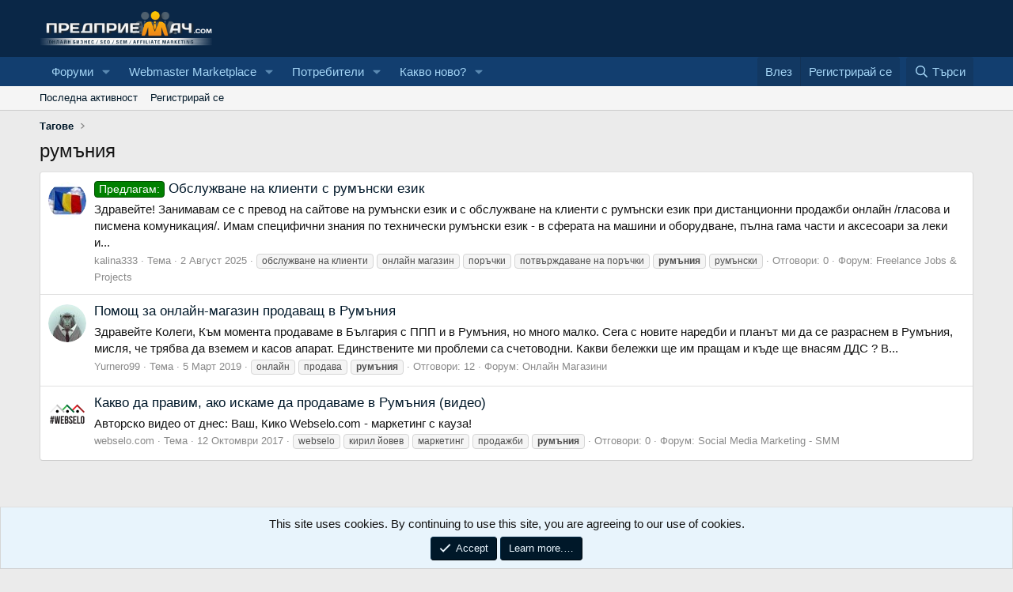

--- FILE ---
content_type: text/html; charset=utf-8
request_url: https://www.predpriemach.com/tags/rumnija/
body_size: 10300
content:
<!DOCTYPE html>
<html id="XF" lang="bg-BG" dir="LTR"
	data-app="public"
	data-template="tag_view"
	data-container-key=""
	data-content-key="tag-2567"
	data-logged-in="false"
	data-cookie-prefix="xf_"
	data-csrf=""
	class="has-no-js template-tag_view"
	 data-run-jobs="">
<head>
	<meta charset="utf-8" />
	<meta http-equiv="X-UA-Compatible" content="IE=Edge" />
	<meta name="viewport" content="width=device-width, initial-scale=1, viewport-fit=cover">

	
	
	

	<title>румъния | Predpriemach.com - Форум за онлайн бизнес</title>

	<link rel="manifest" href="/webmanifest.php">
	
		<meta name="theme-color" content="#0a2747" />
	

	<meta name="apple-mobile-web-app-title" content="Predpriemach">
	
		<link rel="apple-touch-icon" href="/data/assets/logo/predpriemach192.png">
	

	
		<link rel="canonical" href="https://www.predpriemach.com/tags/rumnija/" />
	

	
		
	
	
	<meta property="og:site_name" content="Predpriemach.com - Форум за онлайн бизнес" />


	
	
		
	
	
	<meta property="og:type" content="website" />


	
	
		
	
	
	
		<meta property="og:title" content="румъния" />
		<meta property="twitter:title" content="румъния" />
	


	
	
	
		
	
	
	<meta property="og:url" content="https://www.predpriemach.com/tags/rumnija/" />


	
	
		
	
	
	
		<meta property="og:image" content="https://www.predpriemach.com/data/assets/logo/fb-1-940x413.png" />
		<meta property="twitter:image" content="https://www.predpriemach.com/data/assets/logo/fb-1-940x413.png" />
		<meta property="twitter:card" content="summary" />
	


	

	
	
	
	

	<link rel="stylesheet" href="/css.php?css=public%3Anormalize.css%2Cpublic%3Afa.css%2Cpublic%3Acore.less%2Cpublic%3Aapp.less&amp;s=1&amp;l=2&amp;d=1767301699&amp;k=8e5f0cac55aa964416e8f31b54358c46d689c061" />

	<link rel="stylesheet" href="/css.php?css=public%3Anotices.less%2Cpublic%3Aextra.less&amp;s=1&amp;l=2&amp;d=1767301699&amp;k=887b874545dffdd22757463c38c61ea328d35894" />


	
		<script src="/js/xf/preamble.min.js?_v=5e29f167"></script>
	

	
	<script src="/js/vendor/vendor-compiled.js?_v=5e29f167" defer></script>
	<script src="/js/xf/core-compiled.js?_v=5e29f167" defer></script>

	<script>
		XF.ready(() =>
		{
			XF.extendObject(true, XF.config, {
				// 
				userId: 0,
				enablePush: true,
				pushAppServerKey: 'BOh0sGmT_iSI6YSv8JHVv0R4uFsXIbzRycB7N82GmyO0ra1Rq6QkNUB3MYxyVzlP5yk3cz8PwNed-CLihCrkSfM',
				url: {
					fullBase: 'https://www.predpriemach.com/',
					basePath: '/',
					css: '/css.php?css=__SENTINEL__&s=1&l=2&d=1767301699',
					js: '/js/__SENTINEL__?_v=5e29f167',
					icon: '/data/local/icons/__VARIANT__.svg?v=1767301700#__NAME__',
					iconInline: '/styles/fa/__VARIANT__/__NAME__.svg?v=5.15.3',
					keepAlive: '/login/keep-alive'
				},
				cookie: {
					path: '/',
					domain: '',
					prefix: 'xf_',
					secure: true,
					consentMode: 'simple',
					consented: ["optional","_third_party"]
				},
				cacheKey: 'f3ed7234243583f554e27d349fe769c5',
				csrf: '',
				js: {},
				fullJs: false,
				css: {"public:notices.less":true,"public:extra.less":true},
				time: {
					now: 1769614405,
					today: 1769551200,
					todayDow: 3,
					tomorrow: 1769637600,
					yesterday: 1769464800,
					week: 1769032800,
					month: 1767218400,
					year: 1767218400
				},
				style: {
					light: '',
					dark: '',
					defaultColorScheme: 'light'
				},
				borderSizeFeature: '3px',
				fontAwesomeWeight: 'r',
				enableRtnProtect: true,
				
				enableFormSubmitSticky: true,
				imageOptimization: '0',
				imageOptimizationQuality: 0.85,
				uploadMaxFilesize: 4194304,
				uploadMaxWidth: 0,
				uploadMaxHeight: 0,
				allowedVideoExtensions: ["m4v","mov","mp4","mp4v","mpeg","mpg","ogv","webm"],
				allowedAudioExtensions: ["mp3","opus","ogg","wav"],
				shortcodeToEmoji: true,
				visitorCounts: {
					conversations_unread: '0',
					alerts_unviewed: '0',
					total_unread: '0',
					title_count: true,
					icon_indicator: true
				},
				jsMt: {"xf\/action.js":"a26c7817","xf\/embed.js":"22ac3ab3","xf\/form.js":"fc62c206","xf\/structure.js":"a26c7817","xf\/tooltip.js":"fc62c206"},
				jsState: {},
				publicMetadataLogoUrl: 'https://www.predpriemach.com/data/assets/logo/fb-1-940x413.png',
				publicPushBadgeUrl: 'https://www.predpriemach.com/styles/default/xenforo/bell.png'
			})

			XF.extendObject(XF.phrases, {
				// 
				date_x_at_time_y:     "{date} в {time}",
				day_x_at_time_y:      "{day} в {time}",
				yesterday_at_x:       "Вчера в {time}",
				x_minutes_ago:        "преди {minutes} минути",
				one_minute_ago:       "Преди 1 минута",
				a_moment_ago:         "Преди малко",
				today_at_x:           "Днес в {time}",
				in_a_moment:          "In a moment",
				in_a_minute:          "In a minute",
				in_x_minutes:         "In {minutes} minutes",
				later_today_at_x:     "Later today at {time}",
				tomorrow_at_x:        "Tomorrow at {time}",
				short_date_x_minutes: "{minutes}m",
				short_date_x_hours:   "{hours}h",
				short_date_x_days:    "{days}d",

				day0: "Неделя",
				day1: "Понеделник",
				day2: "Вторник",
				day3: "Сряда",
				day4: "Четвъртък",
				day5: "Петък",
				day6: "Събота",

				dayShort0: "Нед",
				dayShort1: "Пон",
				dayShort2: "Вт",
				dayShort3: "Ср",
				dayShort4: "Четв",
				dayShort5: "Пет",
				dayShort6: "Съб",

				month0: "Януари",
				month1: "Февруари",
				month2: "Март",
				month3: "Април",
				month4: "Май",
				month5: "Юни",
				month6: "Юли",
				month7: "Август",
				month8: "Септември",
				month9: "Октомври",
				month10: "Ноември",
				month11: "Декември",

				active_user_changed_reload_page: "The active user has changed. Reload the page for the latest version.",
				server_did_not_respond_in_time_try_again: "The server did not respond in time. Please try again.",
				oops_we_ran_into_some_problems: "Oops! We ran into some problems.",
				oops_we_ran_into_some_problems_more_details_console: "Oops! We ran into some problems. Please try again later. More error details may be in the browser console.",
				file_too_large_to_upload: "The file is too large to be uploaded.",
				uploaded_file_is_too_large_for_server_to_process: "Каченията файл е прекалено голям, за да го обработи сървъра.",
				files_being_uploaded_are_you_sure: "Files are still being uploaded. Are you sure you want to submit this form?",
				attach: "Прикачи файлове",
				rich_text_box: "Rich text box",
				close: "Затвори",
				link_copied_to_clipboard: "Link copied to clipboard.",
				text_copied_to_clipboard: "Text copied to clipboard.",
				loading: "Зареждане…",
				you_have_exceeded_maximum_number_of_selectable_items: "You have exceeded the maximum number of selectable items.",

				processing: "Обработване",
				'processing...': "Обработване…",

				showing_x_of_y_items: "Показване на {count} от {total} елемента",
				showing_all_items: "Showing all items",
				no_items_to_display: "No items to display",

				number_button_up: "Increase",
				number_button_down: "Decrease",

				push_enable_notification_title: "Push notifications enabled successfully at Predpriemach.com - Форум за онлайн бизнес",
				push_enable_notification_body: "Thank you for enabling push notifications!",

				pull_down_to_refresh: "Pull down to refresh",
				release_to_refresh: "Release to refresh",
				refreshing: "Refreshing…"
			})
		})
	</script>

	


	
		<link rel="icon" type="image/png" href="https://www.predpriemach.com/data/assets/logo/small-logo.png" sizes="32x32" />
	
	
	<script async src="https://www.googletagmanager.com/gtag/js?id=UA-1771418-1"></script>
	<script>
		window.dataLayer = window.dataLayer || [];
		function gtag(){dataLayer.push(arguments);}
		gtag('js', new Date());
		gtag('config', 'UA-1771418-1', {
			// 
			
			
				'anonymize_ip': true,
			
		});
	</script>

</head>
<body data-template="tag_view">

<div class="p-pageWrapper" id="top">





<header class="p-header" id="header">
	<div class="p-header-inner">
		<div class="p-header-content">

			<div class="p-header-logo p-header-logo--image">
				<a href="https://www.predpriemach.com">
					<img src="/logo.png" srcset="" alt="Predpriemach.com - Форум за онлайн бизнес"
						width="280" height="76" />
				</a>
			</div>

			
		</div>
	</div>
</header>





	<div class="p-navSticky p-navSticky--primary" data-xf-init="sticky-header">
		
	<nav class="p-nav">
		<div class="p-nav-inner">
			<button type="button" class="button button--plain p-nav-menuTrigger" data-xf-click="off-canvas" data-menu=".js-headerOffCanvasMenu" tabindex="0" aria-label="Меню"><span class="button-text">
				<i aria-hidden="true"></i>
			</span></button>

			<div class="p-nav-smallLogo">
				<a href="https://www.predpriemach.com">
					<img src="/logo.png" srcset="" alt="Predpriemach.com - Форум за онлайн бизнес"
						width="280" height="76" />
				</a>
			</div>

			<div class="p-nav-scroller hScroller" data-xf-init="h-scroller" data-auto-scroll=".p-navEl.is-selected">
				<div class="hScroller-scroll">
					<ul class="p-nav-list js-offCanvasNavSource">
					
						<li>
							
	<div class="p-navEl " data-has-children="true">
		

			
	
	<a href="/"
		class="p-navEl-link p-navEl-link--splitMenu "
		
		
		data-nav-id="forums">Форуми</a>


			<a data-xf-key="1"
				data-xf-click="menu"
				data-menu-pos-ref="< .p-navEl"
				class="p-navEl-splitTrigger"
				role="button"
				tabindex="0"
				aria-label="Toggle expanded"
				aria-expanded="false"
				aria-haspopup="true"></a>

		
		
			<div class="menu menu--structural" data-menu="menu" aria-hidden="true">
				<div class="menu-content">
					
						
	
	
	<a href="/whats-new/posts/"
		class="menu-linkRow u-indentDepth0 js-offCanvasCopy "
		
		
		data-nav-id="newPosts">Нови постове</a>

	

					
						
	
	
	<a href="/search/?type=post"
		class="menu-linkRow u-indentDepth0 js-offCanvasCopy "
		
		
		data-nav-id="searchForums">Търси </a>

	

					
				</div>
			</div>
		
	</div>

						</li>
					
						<li>
							
	<div class="p-navEl " data-has-children="true">
		

			
	
	<a href="https://www.predpriemach.com/#webmaster-marketplace.80"
		class="p-navEl-link p-navEl-link--splitMenu "
		
		
		data-nav-id="300">Webmaster Marketplace</a>


			<a data-xf-key="2"
				data-xf-click="menu"
				data-menu-pos-ref="< .p-navEl"
				class="p-navEl-splitTrigger"
				role="button"
				tabindex="0"
				aria-label="Toggle expanded"
				aria-expanded="false"
				aria-haspopup="true"></a>

		
		
			<div class="menu menu--structural" data-menu="menu" aria-hidden="true">
				<div class="menu-content">
					
						
	
	
	<a href="https://www.predpriemach.com/forums/%D0%9F%D1%80%D0%BE%D0%B4%D0%B0%D0%B2%D0%B0-%D1%81%D0%B5.48/"
		class="menu-linkRow u-indentDepth0 js-offCanvasCopy "
		
		
		data-nav-id="100">Продава се</a>

	
		
			
	
	
	<a href="https://www.predpriemach.com/forums/%D0%A1%D0%BA%D1%80%D0%B8%D0%BF%D1%82%D0%BE%D0%B2%D0%B5-%D0%94%D0%B8%D0%B7%D0%B0%D0%B9%D0%BD%D0%B8.49/"
		class="menu-linkRow u-indentDepth1 js-offCanvasCopy "
		
		
		data-nav-id="150">Скриптове - Дизайни</a>

	

		
		
			<hr class="menu-separator" />
		
	

					
						
	
	
	<a href="https://www.predpriemach.com/forums/%D0%A0%D0%B5%D0%BA%D0%BB%D0%B0%D0%BC%D0%BD%D0%B0-%D0%91%D0%BE%D1%80%D1%81%D0%B0.29/"
		class="menu-linkRow u-indentDepth0 js-offCanvasCopy "
		
		
		data-nav-id="200">Рекламна Борса</a>

	
		
			
	
	
	<a href="https://www.predpriemach.com/forums/%D0%A4%D0%B5%D0%B9%D1%81%D0%B1%D1%83%D0%BA-%D0%A0%D0%B5%D0%BA%D0%BB%D0%B0%D0%BC%D0%B0.43/"
		class="menu-linkRow u-indentDepth1 js-offCanvasCopy "
		
		
		data-nav-id="400">Фейсбук Реклама</a>

	

		
			
	
	
	<a href="https://www.predpriemach.com/forums/%D0%92%D0%B0%D1%83%D1%87%D0%B5%D1%80%D0%B8-%D0%B7%D0%B0-%D0%A0%D0%B5%D0%BA%D0%BB%D0%B0%D0%BC%D0%B0.22/"
		class="menu-linkRow u-indentDepth1 js-offCanvasCopy "
		
		
		data-nav-id="500">Ваучери за Реклама</a>

	

		
		
			<hr class="menu-separator" />
		
	

					
						
	
	
	<a href="https://www.predpriemach.com/forums/freelance-jobs-projects.30/"
		class="menu-linkRow u-indentDepth0 js-offCanvasCopy "
		
		
		data-nav-id="600">Freelance Jobs & Projects</a>

	

					
						
	
	
	<a href="https://www.predpriemach.com/forums/%D0%9A%D1%83%D0%BF%D1%83%D0%B2%D0%B0%D0%BC-%D0%98%D0%BD%D0%B2%D0%B5%D1%81%D1%82%D0%B8%D1%80%D0%B0%D0%BC.47/"
		class="menu-linkRow u-indentDepth0 js-offCanvasCopy "
		
		
		data-nav-id="700">Купувам | Инвестирам</a>

	

					
						
	
	
	<a href="https://www.predpriemach.com/forums/guest-blogging-exchange.28/"
		class="menu-linkRow u-indentDepth0 js-offCanvasCopy "
		
		
		data-nav-id="800">Guest Blogging & Exchange</a>

	

					
						
	
	
	<a href="https://www.predpriemach.com/forums/%D0%94%D0%B8%D1%81%D0%BA%D1%83%D1%81%D0%B8%D1%8F-%D0%B7%D0%B0-%D0%9F%D0%B0%D0%B7%D0%B0%D1%80%D0%B0.17/"
		class="menu-linkRow u-indentDepth0 js-offCanvasCopy "
		
		
		data-nav-id="900">Дискусия за Пазара</a>

	
		
			
	
	
	<a href="https://www.predpriemach.com/forums/%D0%90%D1%80%D1%85%D0%B8%D0%B2.38/"
		class="menu-linkRow u-indentDepth1 js-offCanvasCopy "
		
		
		data-nav-id="1000">Архив</a>

	

		
		
			<hr class="menu-separator" />
		
	

					
						
	
	
	<a href="https://www.predpriemach.com/#private-marketplace.82"
		class="menu-linkRow u-indentDepth0 js-offCanvasCopy "
		
		
		data-nav-id="1100">Private Markеtplace</a>

	
		
			
	
	
	<a href="https://www.predpriemach.com/forums/%D0%A1%D0%BE%D1%86%D0%B8%D0%B0%D0%BB%D0%BD%D0%B8-%D0%A1%D1%82%D1%80%D0%B0%D0%BD%D0%B8%D1%86%D0%B8-%D0%9F%D1%80%D0%BE%D1%84%D0%B8%D0%BB%D0%B8-%D0%93%D1%80%D1%83%D0%BF%D0%B8.55/"
		class="menu-linkRow u-indentDepth1 js-offCanvasCopy "
		
		
		data-nav-id="1200">Социални Страници, Профили, Групи</a>

	

		
			
	
	
	<a href="https://www.predpriemach.com/forums/money-exchange.44/"
		class="menu-linkRow u-indentDepth1 js-offCanvasCopy "
		
		
		data-nav-id="1300">Money Exchange</a>

	

		
		
			<hr class="menu-separator" />
		
	

					
				</div>
			</div>
		
	</div>

						</li>
					
						<li>
							
	<div class="p-navEl " data-has-children="true">
		

			
	
	<a href="/members/"
		class="p-navEl-link p-navEl-link--splitMenu "
		
		
		data-nav-id="members">Потребители</a>


			<a data-xf-key="3"
				data-xf-click="menu"
				data-menu-pos-ref="< .p-navEl"
				class="p-navEl-splitTrigger"
				role="button"
				tabindex="0"
				aria-label="Toggle expanded"
				aria-expanded="false"
				aria-haspopup="true"></a>

		
		
			<div class="menu menu--structural" data-menu="menu" aria-hidden="true">
				<div class="menu-content">
					
						
	
	
	<a href="/online/"
		class="menu-linkRow u-indentDepth0 js-offCanvasCopy "
		
		
		data-nav-id="currentVisitors">Настоящи потребители</a>

	

					
						
	
	
	<a href="/whats-new/profile-posts/"
		class="menu-linkRow u-indentDepth0 js-offCanvasCopy "
		 rel="nofollow"
		
		data-nav-id="newProfilePosts">Нови профилни постове</a>

	

					
						
	
	
	<a href="/search/?type=profile_post"
		class="menu-linkRow u-indentDepth0 js-offCanvasCopy "
		
		
		data-nav-id="searchProfilePosts">Търси профилни постове</a>

	

					
				</div>
			</div>
		
	</div>

						</li>
					
						<li>
							
	<div class="p-navEl " data-has-children="true">
		

			
	
	<a href="/whats-new/"
		class="p-navEl-link p-navEl-link--splitMenu "
		
		
		data-nav-id="whatsNew">Какво ново?</a>


			<a data-xf-key="4"
				data-xf-click="menu"
				data-menu-pos-ref="< .p-navEl"
				class="p-navEl-splitTrigger"
				role="button"
				tabindex="0"
				aria-label="Toggle expanded"
				aria-expanded="false"
				aria-haspopup="true"></a>

		
		
			<div class="menu menu--structural" data-menu="menu" aria-hidden="true">
				<div class="menu-content">
					
						
	
	
	<a href="/featured/"
		class="menu-linkRow u-indentDepth0 js-offCanvasCopy "
		
		
		data-nav-id="featured">Featured content</a>

	

					
						
	
	
	<a href="/whats-new/posts/"
		class="menu-linkRow u-indentDepth0 js-offCanvasCopy "
		 rel="nofollow"
		
		data-nav-id="whatsNewPosts">Нови постове</a>

	

					
						
	
	
	<a href="/whats-new/profile-posts/"
		class="menu-linkRow u-indentDepth0 js-offCanvasCopy "
		 rel="nofollow"
		
		data-nav-id="whatsNewProfilePosts">Нови профилни постове</a>

	

					
						
	
	
	<a href="/whats-new/latest-activity"
		class="menu-linkRow u-indentDepth0 js-offCanvasCopy "
		 rel="nofollow"
		
		data-nav-id="latestActivity">Последна активност</a>

	

					
				</div>
			</div>
		
	</div>

						</li>
					
					</ul>
				</div>
			</div>

			<div class="p-nav-opposite">
				<div class="p-navgroup p-account p-navgroup--guest">
					
						<a href="/login/" class="p-navgroup-link p-navgroup-link--textual p-navgroup-link--logIn"
							data-xf-click="overlay" data-follow-redirects="on">
							<span class="p-navgroup-linkText">Влез</span>
						</a>
						
							<a href="/register/" class="p-navgroup-link p-navgroup-link--textual p-navgroup-link--register"
								data-xf-click="overlay" data-follow-redirects="on">
								<span class="p-navgroup-linkText">Регистрирай се</span>
							</a>
						
					
				</div>

				<div class="p-navgroup p-discovery">
					<a href="/whats-new/"
						class="p-navgroup-link p-navgroup-link--iconic p-navgroup-link--whatsnew"
						aria-label="Какво ново?"
						title="Какво ново?">
						<i aria-hidden="true"></i>
						<span class="p-navgroup-linkText">Какво ново?</span>
					</a>

					
						<a href="/search/"
							class="p-navgroup-link p-navgroup-link--iconic p-navgroup-link--search"
							data-xf-click="menu"
							data-xf-key="/"
							aria-label="Търси"
							aria-expanded="false"
							aria-haspopup="true"
							title="Търси">
							<i aria-hidden="true"></i>
							<span class="p-navgroup-linkText">Търси</span>
						</a>
						<div class="menu menu--structural menu--wide" data-menu="menu" aria-hidden="true">
							<form action="/search/search" method="post"
								class="menu-content"
								data-xf-init="quick-search">

								<h3 class="menu-header">Търси</h3>
								
								<div class="menu-row">
									
										<input type="text" class="input" name="keywords" placeholder="Търси…" aria-label="Търси" data-menu-autofocus="true" />
									
								</div>

								
								<div class="menu-row">
									<label class="iconic"><input type="checkbox"  name="c[title_only]" value="1" /><i aria-hidden="true"></i><span class="iconic-label">Търси със заглавие

												
													<span tabindex="0" role="button"
														data-xf-init="tooltip" data-trigger="hover focus click" title="Tags will also be searched in content where tags are supported">

														<i class="fa--xf far fa-question-circle  u-muted u-smaller"><svg xmlns="http://www.w3.org/2000/svg" role="img" aria-hidden="true" ><use href="/data/local/icons/regular.svg?v=1767301700#question-circle"></use></svg></i>
													</span></span></label>

								</div>
								
								<div class="menu-row">
									<div class="inputGroup">
										<span class="inputGroup-text" id="ctrl_search_menu_by_member">От:</span>
										<input type="text" class="input" name="c[users]" data-xf-init="auto-complete" placeholder="Потребител" aria-labelledby="ctrl_search_menu_by_member" />
									</div>
								</div>
								<div class="menu-footer">
									<span class="menu-footer-controls">
										<button type="submit" class="button button--icon button--icon--search button--primary"><i class="fa--xf far fa-search "><svg xmlns="http://www.w3.org/2000/svg" role="img" aria-hidden="true" ><use href="/data/local/icons/regular.svg?v=1767301700#search"></use></svg></i><span class="button-text">Търси</span></button>
										<a href="/search/" class="button "><span class="button-text">Подробно търсене…</span></a>
									</span>
								</div>

								<input type="hidden" name="_xfToken" value="" />
							</form>
						</div>
					
				</div>
			</div>
		</div>
	</nav>

	</div>
	
	
		<div class="p-sectionLinks">
			<div class="p-sectionLinks-inner hScroller" data-xf-init="h-scroller">
				<div class="hScroller-scroll">
					<ul class="p-sectionLinks-list">
					
						<li>
							
	<div class="p-navEl " >
		

			
	
	<a href="/whats-new/latest-activity"
		class="p-navEl-link "
		
		data-xf-key="alt+1"
		data-nav-id="defaultLatestActivity">Последна активност</a>


			

		
		
	</div>

						</li>
					
						<li>
							
	<div class="p-navEl " >
		

			
	
	<a href="/register/"
		class="p-navEl-link "
		
		data-xf-key="alt+2"
		data-nav-id="defaultRegister">Регистрирай се</a>


			

		
		
	</div>

						</li>
					
					</ul>
				</div>
			</div>
		</div>
	



<div class="offCanvasMenu offCanvasMenu--nav js-headerOffCanvasMenu" data-menu="menu" aria-hidden="true" data-ocm-builder="navigation">
	<div class="offCanvasMenu-backdrop" data-menu-close="true"></div>
	<div class="offCanvasMenu-content">
		<div class="offCanvasMenu-header">
			Меню
			<a class="offCanvasMenu-closer" data-menu-close="true" role="button" tabindex="0" aria-label="Затвори"></a>
		</div>
		
			<div class="p-offCanvasRegisterLink">
				<div class="offCanvasMenu-linkHolder">
					<a href="/login/" class="offCanvasMenu-link" data-xf-click="overlay" data-menu-close="true">
						Влез
					</a>
				</div>
				<hr class="offCanvasMenu-separator" />
				
					<div class="offCanvasMenu-linkHolder">
						<a href="/register/" class="offCanvasMenu-link" data-xf-click="overlay" data-menu-close="true">
							Регистрирай се
						</a>
					</div>
					<hr class="offCanvasMenu-separator" />
				
			</div>
		
		<div class="js-offCanvasNavTarget"></div>
		<div class="offCanvasMenu-installBanner js-installPromptContainer" style="display: none;" data-xf-init="install-prompt">
			<div class="offCanvasMenu-installBanner-header">Install the app</div>
			<button type="button" class="button js-installPromptButton"><span class="button-text">Install</span></button>
		</div>
	</div>
</div>

<div class="p-body">
	<div class="p-body-inner">
		<!--XF:EXTRA_OUTPUT-->

		

		

		
		
	
		<ul class="p-breadcrumbs "
			itemscope itemtype="https://schema.org/BreadcrumbList">
		
			

			
			

			
			
				
				
	<li itemprop="itemListElement" itemscope itemtype="https://schema.org/ListItem">
		<a href="/tags/" itemprop="item">
			<span itemprop="name">Тагове</span>
		</a>
		<meta itemprop="position" content="1" />
	</li>

			

		
		</ul>
	

		

	

		
		<center>
		<ins data-revive-zoneid="5" data-revive-id="65807839b0efd987d16d6d0faa437614"></ins>
		<script async src="//ads.predpriemach.com/www/delivery/asyncjs.php"></script>
		</center>

	



		
	<noscript class="js-jsWarning"><div class="blockMessage blockMessage--important blockMessage--iconic u-noJsOnly">JavaScript is disabled. For a better experience, please enable JavaScript in your browser before proceeding.</div></noscript>

		
	<div class="blockMessage blockMessage--important blockMessage--iconic js-browserWarning" style="display: none">You are using an out of date browser. It  may not display this or other websites correctly.<br />You should upgrade or use an <a href="https://www.google.com/chrome/browser/" target="_blank">alternative browser</a>.</div>


		
			<div class="p-body-header">
			
				
					<div class="p-title ">
					
						
							<h1 class="p-title-value">румъния</h1>
						
						
					
					</div>
				

				
			
			</div>
		

		<div class="p-body-main  ">
			
			<div class="p-body-contentCol"></div>
			

			

			<div class="p-body-content">
				
				<div class="p-body-pageContent">


	
	
	







<div class="block" data-xf-init="" data-type="" data-href="/inline-mod/">
	

	<div class="block-container">
		<ol class="block-body">
			
				<li class="block-row block-row--separated  js-inlineModContainer" data-author="kalina333">
	<div class="contentRow ">
		<span class="contentRow-figure">
			<a href="/members/kalina333.55625/" class="avatar avatar--s" data-user-id="55625" data-xf-init="member-tooltip">
			<img src="/data/avatars/s/55/55625.jpg?1754208755" srcset="/data/avatars/m/55/55625.jpg?1754208755 2x" alt="kalina333" class="avatar-u55625-s" width="48" height="48" loading="lazy" /> 
		</a>
		</span>
		<div class="contentRow-main">
			<h3 class="contentRow-title">
				<a href="/threads/%D0%9E%D0%B1%D1%81%D0%BB%D1%83%D0%B6%D0%B2%D0%B0%D0%BD%D0%B5-%D0%BD%D0%B0-%D0%BA%D0%BB%D0%B8%D0%B5%D0%BD%D1%82%D0%B8-%D1%81-%D1%80%D1%83%D0%BC%D1%8A%D0%BD%D1%81%D0%BA%D0%B8-%D0%B5%D0%B7%D0%B8%D0%BA.95699/"><span class="label label--green" dir="auto">Предлагам:</span><span class="label-append">&nbsp;</span>Обслужване на клиенти с румънски език</a>
			</h3>

			<div class="contentRow-snippet">Здравейте!

Занимавам се с превод на сайтове на румънски език и с обслужване на клиенти с румънски език при дистанционни продажби онлайн /гласова и писмена комуникация/.
Имам специфични знания по технически румънски език - в сферата на машини и оборудване, пълна гама части и аксесоари за
леки и...</div>

			<div class="contentRow-minor contentRow-minor--hideLinks">
				<ul class="listInline listInline--bullet">
					
					<li><a href="/members/kalina333.55625/" class="username " dir="auto" data-user-id="55625" data-xf-init="member-tooltip">kalina333</a></li>
					<li>Тема</li>
					<li><time  class="u-dt" dir="auto" datetime="2025-08-02T17:28:32+0300" data-timestamp="1754144912" data-date="2 Август 2025" data-time="17:28" data-short="Авг &#039;25" title="2 Август 2025 в 17:28">2 Август 2025</time></li>
					
						<li>
							

	
		
			<span class="tagItem tagItem--tag_obsluzhvane-na-klienti" dir="auto">
				обслужване на клиенти
			</span>
		
			<span class="tagItem tagItem--tag_onlajn-magazin" dir="auto">
				онлайн магазин
			</span>
		
			<span class="tagItem tagItem--tag_porchki" dir="auto">
				поръчки
			</span>
		
			<span class="tagItem tagItem--tag_potvurzhdavane-na-poruchki" dir="auto">
				потвърждаване на поръчки
			</span>
		
			<span class="tagItem tagItem--tag_rumnija" dir="auto">
				<em class="textHighlight">румъния</em>
			</span>
		
			<span class="tagItem tagItem--tag_rumnski" dir="auto">
				румънски
			</span>
		
	

						</li>
					
					<li>Отговори: 0</li>
					<li>Форум: <a href="/forums/freelance-jobs-projects.30/">Freelance Jobs &amp; Projects</a></li>
				</ul>
			</div>
		</div>
	</div>
</li>
			
				<li class="block-row block-row--separated  js-inlineModContainer" data-author="Yurnero99">
	<div class="contentRow ">
		<span class="contentRow-figure">
			<a href="/members/yurnero99.23921/" class="avatar avatar--s" data-user-id="23921" data-xf-init="member-tooltip">
			<img src="/data/avatars/s/23/23921.jpg?1559114591" srcset="/data/avatars/m/23/23921.jpg?1559114591 2x" alt="Yurnero99" class="avatar-u23921-s" width="48" height="48" loading="lazy" /> 
		</a>
		</span>
		<div class="contentRow-main">
			<h3 class="contentRow-title">
				<a href="/threads/%D0%9F%D0%BE%D0%BC%D0%BE%D1%89-%D0%B7%D0%B0-%D0%BE%D0%BD%D0%BB%D0%B0%D0%B9%D0%BD-%D0%BC%D0%B0%D0%B3%D0%B0%D0%B7%D0%B8%D0%BD-%D0%BF%D1%80%D0%BE%D0%B4%D0%B0%D0%B2%D0%B0%D1%89-%D0%B2-%D0%A0%D1%83%D0%BC%D1%8A%D0%BD%D0%B8%D1%8F.78798/">Помощ за онлайн-магазин продаващ в Румъния</a>
			</h3>

			<div class="contentRow-snippet">Здравейте Колеги, 

Към момента продаваме в България с ППП и в Румъния, но много малко. 

Сега с новите наредби и планът ми да се разраснем в Румъния, мисля, че трябва да вземем и касов апарат. 

Единствените ми проблеми са счетоводни. Какви бележки ще им пращам и къде ще внасям ДДС ?

В...</div>

			<div class="contentRow-minor contentRow-minor--hideLinks">
				<ul class="listInline listInline--bullet">
					
					<li><a href="/members/yurnero99.23921/" class="username " dir="auto" data-user-id="23921" data-xf-init="member-tooltip">Yurnero99</a></li>
					<li>Тема</li>
					<li><time  class="u-dt" dir="auto" datetime="2019-03-05T16:16:48+0200" data-timestamp="1551795408" data-date="5 Март 2019" data-time="16:16" data-short="Март &#039;19" title="5 Март 2019 в 16:16">5 Март 2019</time></li>
					
						<li>
							

	
		
			<span class="tagItem tagItem--tag_onlajn" dir="auto">
				онлайн
			</span>
		
			<span class="tagItem tagItem--tag_prodava" dir="auto">
				продава
			</span>
		
			<span class="tagItem tagItem--tag_rumnija" dir="auto">
				<em class="textHighlight">румъния</em>
			</span>
		
	

						</li>
					
					<li>Отговори: 12</li>
					<li>Форум: <a href="/forums/%D0%9E%D0%BD%D0%BB%D0%B0%D0%B9%D0%BD-%D0%9C%D0%B0%D0%B3%D0%B0%D0%B7%D0%B8%D0%BD%D0%B8.54/">Онлайн Магазини</a></li>
				</ul>
			</div>
		</div>
	</div>
</li>
			
				<li class="block-row block-row--separated  js-inlineModContainer" data-author="webselo.com">
	<div class="contentRow ">
		<span class="contentRow-figure">
			<a href="/members/webselo-com.25715/" class="avatar avatar--s" data-user-id="25715" data-xf-init="member-tooltip">
			<img src="/data/avatars/s/25/25715.jpg?1492171194" srcset="/data/avatars/m/25/25715.jpg?1492171194 2x" alt="webselo.com" class="avatar-u25715-s" width="48" height="48" loading="lazy" /> 
		</a>
		</span>
		<div class="contentRow-main">
			<h3 class="contentRow-title">
				<a href="/threads/%D0%9A%D0%B0%D0%BA%D0%B2%D0%BE-%D0%B4%D0%B0-%D0%BF%D1%80%D0%B0%D0%B2%D0%B8%D0%BC-%D0%B0%D0%BA%D0%BE-%D0%B8%D1%81%D0%BA%D0%B0%D0%BC%D0%B5-%D0%B4%D0%B0-%D0%BF%D1%80%D0%BE%D0%B4%D0%B0%D0%B2%D0%B0%D0%BC%D0%B5-%D0%B2-%D0%A0%D1%83%D0%BC%D1%8A%D0%BD%D0%B8%D1%8F-%D0%B2%D0%B8%D0%B4%D0%B5%D0%BE.72633/">Какво да правим, ако искаме да продаваме в Румъния (видео)</a>
			</h3>

			<div class="contentRow-snippet">Авторско видео от днес:


Ваш,
Кико
Webselo.com - маркетинг с кауза!</div>

			<div class="contentRow-minor contentRow-minor--hideLinks">
				<ul class="listInline listInline--bullet">
					
					<li><a href="/members/webselo-com.25715/" class="username " dir="auto" data-user-id="25715" data-xf-init="member-tooltip">webselo.com</a></li>
					<li>Тема</li>
					<li><time  class="u-dt" dir="auto" datetime="2017-10-12T17:20:28+0300" data-timestamp="1507818028" data-date="12 Октомври 2017" data-time="17:20" data-short="Окт &#039;17" title="12 Октомври 2017 в 17:20">12 Октомври 2017</time></li>
					
						<li>
							

	
		
			<span class="tagItem tagItem--tag_webselo" dir="auto">
				webselo
			</span>
		
			<span class="tagItem tagItem--tag_kiril-jovev" dir="auto">
				кирил йовев
			</span>
		
			<span class="tagItem tagItem--tag_marketing" dir="auto">
				маркетинг
			</span>
		
			<span class="tagItem tagItem--tag_prodazhbi" dir="auto">
				продажби
			</span>
		
			<span class="tagItem tagItem--tag_rumnija" dir="auto">
				<em class="textHighlight">румъния</em>
			</span>
		
	

						</li>
					
					<li>Отговори: 0</li>
					<li>Форум: <a href="/forums/social-media-marketing-smm.12/">Social Media Marketing - SMM</a></li>
				</ul>
			</div>
		</div>
	</div>
</li>
			
		</ol>
	</div>
	<div class="block-outer block-outer--after">
		
		
	</div>
</div></div>
				
			</div>

			
		</div>

		

	

		
		<br />
		<center>
		<div style="margin-top: 10px;">
		<ins data-revive-zoneid="5" data-revive-id="65807839b0efd987d16d6d0faa437614"></ins>
		<script async src="//ads.predpriemach.com/www/delivery/asyncjs.php"></script>			
		</div>
		</center>

	


		
	
		<ul class="p-breadcrumbs p-breadcrumbs--bottom"
			itemscope itemtype="https://schema.org/BreadcrumbList">
		
			

			
			

			
			
				
				
	<li itemprop="itemListElement" itemscope itemtype="https://schema.org/ListItem">
		<a href="/tags/" itemprop="item">
			<span itemprop="name">Тагове</span>
		</a>
		<meta itemprop="position" content="1" />
	</li>

			

		
		</ul>
	

		
	</div>
</div>

<footer class="p-footer" id="footer">
	<div class="p-footer-inner">

		<div class="p-footer-row">
			
				<div class="p-footer-row-main">
					<ul class="p-footer-linkList">
					
						
							<li><a href="/misc/style" data-xf-click="overlay"
								data-xf-init="tooltip" title="Избери стил" rel="nofollow">
								<i class="fa--xf far fa-paint-brush "><svg xmlns="http://www.w3.org/2000/svg" role="img" aria-hidden="true" ><use href="/data/local/icons/regular.svg?v=1767301700#paint-brush"></use></svg></i> Default Style
							</a></li>
						
						
							<li><a href="/misc/language" data-xf-click="overlay"
								data-xf-init="tooltip" title="Избери език" rel="nofollow">
								<i class="fa--xf far fa-globe "><svg xmlns="http://www.w3.org/2000/svg" role="img" aria-hidden="true" ><use href="/data/local/icons/regular.svg?v=1767301700#globe"></use></svg></i> Bulgarian (BG)</a></li>
						
					
					</ul>
				</div>
			
			<div class="p-footer-row-opposite">
				<ul class="p-footer-linkList">
					<li><a href="https://www.predpriemach.com/threads/%D0%A0%D0%B5%D0%BA%D0%BB%D0%B0%D0%BC%D0%B0-%D0%B2-%D0%BD%D0%B0%D0%B9-%D0%B3%D0%BE%D0%BB%D0%B5%D0%BC%D0%B8%D1%8F-%D1%84%D0%BE%D1%80%D1%83%D0%BC-%D0%B7%D0%B0-%D0%BE%D0%BD%D0%BB%D0%B0%D0%B9%D0%BD-%D0%B1%D0%B8%D0%B7%D0%BD%D0%B5%D1%81-predpriemach-com.84918/" title="Your Ads on Predpriemach.com">Реклама / Advertising</a></li>
					
						
							<li><a href="/misc/contact" data-xf-click="overlay">Контакти</a></li>
						
					

					
						<li><a href="/help/terms/">Общи правила</a></li>
					

					
						<li><a href="/help/privacy-policy/">Декларация за поверителност</a></li>
					

					
						<li><a href="/help/">Помощ</a></li>
					

					
						<li><a href="https://www.predpriemach.com">Начало</a></li>
					

					<li><a href="/forums/-/index.rss" target="_blank" class="p-footer-rssLink" title="RSS"><span aria-hidden="true"><i class="fa--xf far fa-rss "><svg xmlns="http://www.w3.org/2000/svg" role="img" aria-hidden="true" ><use href="/data/local/icons/regular.svg?v=1767301700#rss"></use></svg></i><span class="u-srOnly">RSS</span></span></a></li>
				</ul>
			</div>
		</div>

		
			<div class="p-footer-copyright">
			
				
				Predpriemach.com &copy; 2006-2026. Hosting by: <a href="https://coolicehost.com/bg/" title="CooliceHost – надежден споделен и облачен хостинг за вашия бизнес сайт" target="_blank"><img src="https://coolicehost.com/coolicehost-white.png" style="height: 14px; margin-top: -5px; vertical-align: middle;" alt="CooliceHost.com – професионални хостинг услуги"></a>
			
    


			</div>
		

		
	</div>
</footer>

</div> <!-- closing p-pageWrapper -->

<div class="u-bottomFixer js-bottomFixTarget">
	
	
		
	
		
		

		<ul class="notices notices--bottom_fixer  js-notices"
			data-xf-init="notices"
			data-type="bottom_fixer"
			data-scroll-interval="6">

			
				
	<li class="notice js-notice notice--primary notice--cookie"
		data-notice-id="-1"
		data-delay-duration="0"
		data-display-duration="0"
		data-auto-dismiss="0"
		data-visibility="">

		
		<div class="notice-content">
			
			
	<div class="u-alignCenter">
		This site uses cookies. By continuing to use this site, you are agreeing to our use of cookies.
	</div>

	<div class="u-inputSpacer u-alignCenter">
		<a href="/account/dismiss-notice" class="button button--icon button--icon--confirm js-noticeDismiss button--notice"><i class="fa--xf far fa-check "><svg xmlns="http://www.w3.org/2000/svg" role="img" aria-hidden="true" ><use href="/data/local/icons/regular.svg?v=1767301700#check"></use></svg></i><span class="button-text">Accept</span></a>
		<a href="/help/cookies" class="button button--notice"><span class="button-text">Learn more.…</span></a>
	</div>

		</div>
	</li>

			
		</ul>
	

	
</div>


	<div class="u-scrollButtons js-scrollButtons" data-trigger-type="up">
		<a href="#top" class="button button--scroll" data-xf-click="scroll-to"><span class="button-text"><i class="fa--xf far fa-arrow-up "><svg xmlns="http://www.w3.org/2000/svg" role="img" aria-hidden="true" ><use href="/data/local/icons/regular.svg?v=1767301700#arrow-up"></use></svg></i><span class="u-srOnly">Горе</span></span></a>
		
	</div>



	<form style="display:none" hidden="hidden">
		<input type="text" name="_xfClientLoadTime" value="" id="_xfClientLoadTime" title="_xfClientLoadTime" tabindex="-1" />
	</form>

	






<script defer src="https://static.cloudflareinsights.com/beacon.min.js/vcd15cbe7772f49c399c6a5babf22c1241717689176015" integrity="sha512-ZpsOmlRQV6y907TI0dKBHq9Md29nnaEIPlkf84rnaERnq6zvWvPUqr2ft8M1aS28oN72PdrCzSjY4U6VaAw1EQ==" data-cf-beacon='{"version":"2024.11.0","token":"3768e6c0c07a429c905dc7e246fe2f47","r":1,"server_timing":{"name":{"cfCacheStatus":true,"cfEdge":true,"cfExtPri":true,"cfL4":true,"cfOrigin":true,"cfSpeedBrain":true},"location_startswith":null}}' crossorigin="anonymous"></script>
</body>
</html>









